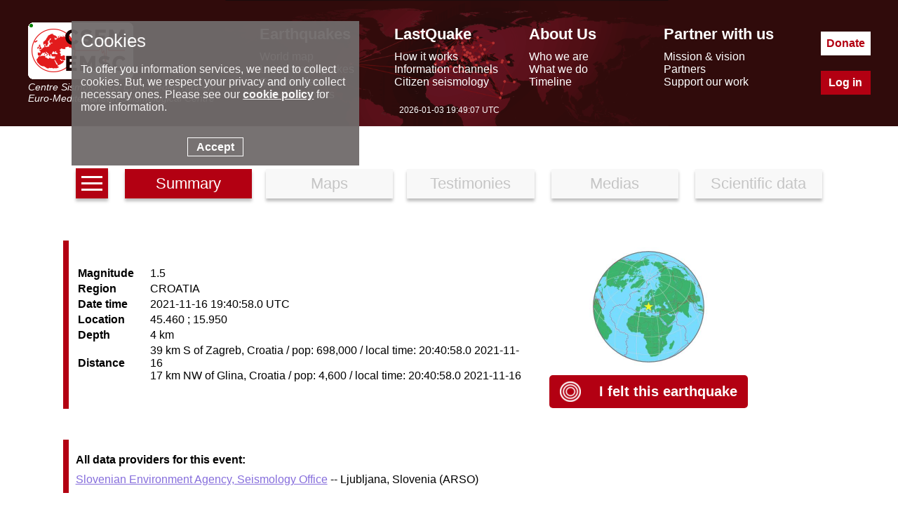

--- FILE ---
content_type: text/css
request_url: https://static3.emsc.eu/Css/m_emsc.min.css?v=2
body_size: 1375
content:
body{margin:0;font-size:16px;font-family:helvetica,Raleway,Arial sans-serif;overflow-x:hidden}body a{color:#866edc}.bandeaumv{color:#b30012;font-weight:700;margin:5px}.spe{background:url('img/sprites_emsc2.png')}.banner{height:180px;background:url('img/banner_dark.png') center;background-size:contain}.banner-ct{width:100%;height:100%;justify-content:center;align-items:center;display:inline-flex}.bann-logo{margin-right:5%;display:inline-grid}.bann-logo a{text-decoration:none}.emsc-logo-label{color:#fff;font-style:italic;font-size:14px;max-width:20em}.emsc-logo{width:150px;height:81px;background-position:-10px -10px;margin-bottom:3px}.hmenu,.hmenu a{text-decoration:none;color:#fff}.hmenu{width:60%;display:inline-flex}.hmenu0{position:relative;width:40%}.menut{font-size:22px;font-weight:700;margin-bottom:10px}.menus a{text-decoration:none}.hmenus{display:-webkit-box}.btncont{margin-left:2em;height:7em;display:inline-grid}.hbt{padding:.5em;display:block;font-weight:700;margin:auto;width:55px;text-align:center;text-decoration:none}.hbtdonate{color:#b30012;background-color:#fff}.hbtlogin{background-color:#b30012;color:#fff}.navmenu{color:#b30012;font-style:italic;margin-bottom:20px}.bandeau{height:30px;width:100%}.bandeaumv{position:absolute}.emsctime{width:300px;height:20px;position:absolute;left:50%;margin-left:-150px;margin-top:-30px;color:#fff;font-size:12px;text-align:center}.content{margin:20px 7%;font-size:16px}.combien{position:absolute;background-color:#c00;padding:.1em .4em .2em .5em;font-family:Arial,Helvetica,sans-serif;font-size:.6em;text-align:center;border-radius:3px;color:#fff;font-weight:700;margin-top:12px}@keyframes zoominout{0%{transform:scale(.8,.8)}50%{transform:scale(1.5,1.5)}100%{transform:scale(.8,.8)}}span.azoom{animation:zoominout 2s infinite linear}.emsc-logo.connect:after{background-color:green}.emsc-logo:after{content:"";border-radius:50%;width:5px;height:5px;background-color:red;display:inline-block;position:absolute;margin-top:2px;margin-left:2px}.footer{width:100%;background-color:#2b1d1a;height:140px;line-height:140px;position:relative;margin-top:50px;color:#fff;font-size:22px}.footer a{color:#fff;text-decoration:none}.foot-cont{margin:auto 7%;height:100%;position:relative}.part{text-align:center;display:inline-block;width:19%;vertical-align:middle;height:100%;min-width:220px}.foot-logo{width:139px;height:60px;background-position:-180px -10px;position:absolute}.foot-logo-label{text-align:left;margin-top:10px;font-size:12px;width:200px;line-height:12px}.p-soc{float:right;text-align:right;min-width:223px}.part2{text-align:center;width:50%;margin:auto;position:absolute;left:50%;bottom:0;margin-left:-25%;height:inherit;position:realtive;overflow:hidden}.part2 a{display:inline-block;width:30%}.privacy{min-width:162px}.f-facebook,.f-linkedin,.f-twitter,.f-youtube{display:inline-block;width:50px;height:50px;vertical-align:middle}.p-soc a{width:50px;height:50px;margin:0 2px}.f-facebook{background-position:-223px -111px}.f-twitter{background-position:-83px -111px}.f-linkedin{background-position:-153px -111px}.f-youtube{background-position:-10px -111px;width:53px}